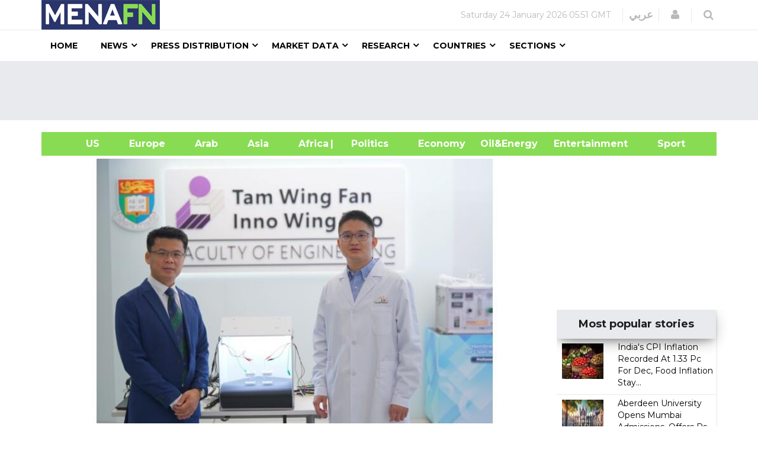

--- FILE ---
content_type: text/html; charset=utf-8
request_url: https://www.google.com/recaptcha/api2/aframe
body_size: 152
content:
<!DOCTYPE HTML><html><head><meta http-equiv="content-type" content="text/html; charset=UTF-8"></head><body><script nonce="YBo0kyQEs6iiVxNkCp4y1w">/** Anti-fraud and anti-abuse applications only. See google.com/recaptcha */ try{var clients={'sodar':'https://pagead2.googlesyndication.com/pagead/sodar?'};window.addEventListener("message",function(a){try{if(a.source===window.parent){var b=JSON.parse(a.data);var c=clients[b['id']];if(c){var d=document.createElement('img');d.src=c+b['params']+'&rc='+(localStorage.getItem("rc::a")?sessionStorage.getItem("rc::b"):"");window.document.body.appendChild(d);sessionStorage.setItem("rc::e",parseInt(sessionStorage.getItem("rc::e")||0)+1);localStorage.setItem("rc::h",'1769233863696');}}}catch(b){}});window.parent.postMessage("_grecaptcha_ready", "*");}catch(b){}</script></body></html>

--- FILE ---
content_type: text/css; charset=utf-8
request_url: https://menafn.com/css/nanoscroller.css
body_size: 665
content:
.nano {
  position: relative;
  width: 100%;
  height: 100%;
  overflow: hidden;
}

.nano .content {
  position: absolute;
  overflow: scroll;
  overflow-x: hidden;
  top: 0;
  right: 0;
  bottom: 0;
  left: 0;
}

.nano .content:focus {
  outline: none;
}

.nano .content::-webkit-scrollbar {
  visibility: hidden;
}

.has-scrollbar .content::-webkit-scrollbar {
  visibility: visible;
}

.nano > .pane {
  position: absolute;
  width: 10px;
  right: 0;
  top: 0;
  bottom: 0;
  visibility: hidden\9;
  opacity: .01;
  -webkit-transition: .2s;
  transition: .2s;
}

.nano > .pane > .slider {
  position: relative;
  margin: 0;
  cursor: pointer;
}

.nano:hover > .pane, .pane.active, .pane.flashed {
  visibility: visible\9;
  /* Target only IE7 and IE8 with this hack */
  opacity: 0.99;
}

.nano .pane {
  background: rgba(0, 0, 0, 0.85);
}

.nano .slider {
  background-color: #88db52;
}
